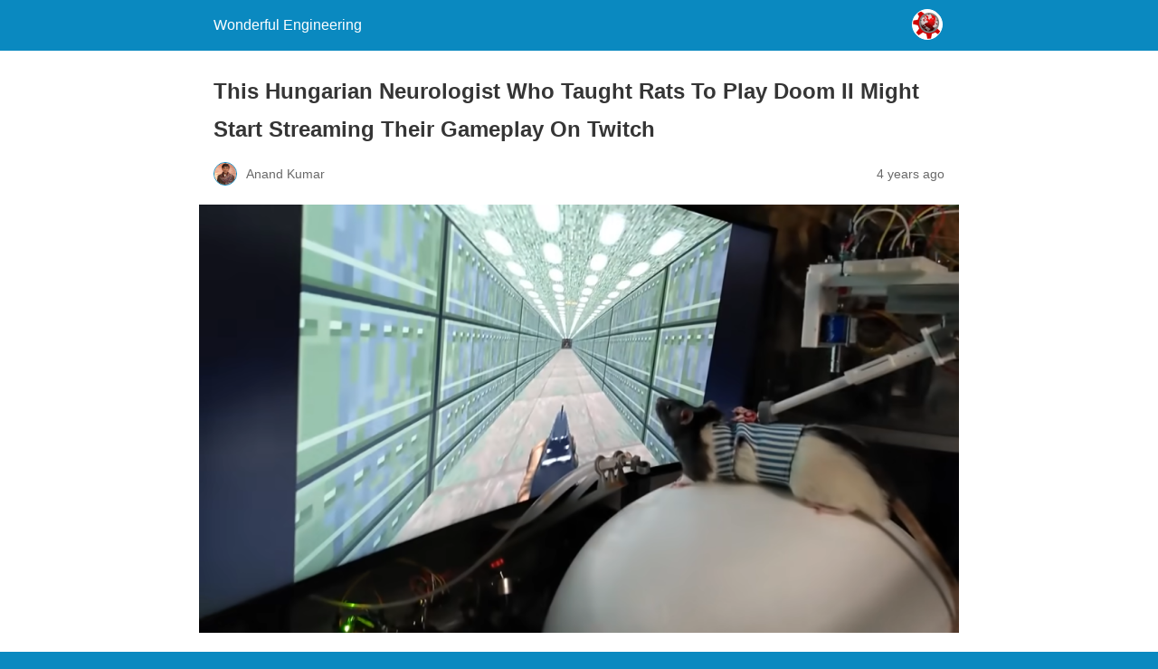

--- FILE ---
content_type: text/html; charset=utf-8
request_url: https://wonderfulengineering.com/this-hungarian-neurologist-who-taught-rats-to-play-doom-ii-might-start-streaming-their-gameplay-on-twitch/amp/
body_size: 10910
content:
<!DOCTYPE html>
<html amp lang="en-US" data-amp-auto-lightbox-disable transformed="self;v=1" i-amphtml-layout="" i-amphtml-no-boilerplate="">
<head><meta charset="utf-8"><meta name="viewport" content="width=device-width,minimum-scale=1"><link rel="preconnect" href="https://cdn.ampproject.org"><style amp-runtime="" i-amphtml-version="012512221826001">html{overflow-x:hidden!important}html.i-amphtml-fie{height:100%!important;width:100%!important}html:not([amp4ads]),html:not([amp4ads]) body{height:auto!important}html:not([amp4ads]) body{margin:0!important}body{-webkit-text-size-adjust:100%;-moz-text-size-adjust:100%;-ms-text-size-adjust:100%;text-size-adjust:100%}html.i-amphtml-singledoc.i-amphtml-embedded{-ms-touch-action:pan-y pinch-zoom;touch-action:pan-y pinch-zoom}html.i-amphtml-fie>body,html.i-amphtml-singledoc>body{overflow:visible!important}html.i-amphtml-fie:not(.i-amphtml-inabox)>body,html.i-amphtml-singledoc:not(.i-amphtml-inabox)>body{position:relative!important}html.i-amphtml-ios-embed-legacy>body{overflow-x:hidden!important;overflow-y:auto!important;position:absolute!important}html.i-amphtml-ios-embed{overflow-y:auto!important;position:static}#i-amphtml-wrapper{overflow-x:hidden!important;overflow-y:auto!important;position:absolute!important;top:0!important;left:0!important;right:0!important;bottom:0!important;margin:0!important;display:block!important}html.i-amphtml-ios-embed.i-amphtml-ios-overscroll,html.i-amphtml-ios-embed.i-amphtml-ios-overscroll>#i-amphtml-wrapper{-webkit-overflow-scrolling:touch!important}#i-amphtml-wrapper>body{position:relative!important;border-top:1px solid transparent!important}#i-amphtml-wrapper+body{visibility:visible}#i-amphtml-wrapper+body .i-amphtml-lightbox-element,#i-amphtml-wrapper+body[i-amphtml-lightbox]{visibility:hidden}#i-amphtml-wrapper+body[i-amphtml-lightbox] .i-amphtml-lightbox-element{visibility:visible}#i-amphtml-wrapper.i-amphtml-scroll-disabled,.i-amphtml-scroll-disabled{overflow-x:hidden!important;overflow-y:hidden!important}amp-instagram{padding:54px 0px 0px!important;background-color:#fff}amp-iframe iframe{box-sizing:border-box!important}[amp-access][amp-access-hide]{display:none}[subscriptions-dialog],body:not(.i-amphtml-subs-ready) [subscriptions-action],body:not(.i-amphtml-subs-ready) [subscriptions-section]{display:none!important}amp-experiment,amp-live-list>[update]{display:none}amp-list[resizable-children]>.i-amphtml-loading-container.amp-hidden{display:none!important}amp-list [fetch-error],amp-list[load-more] [load-more-button],amp-list[load-more] [load-more-end],amp-list[load-more] [load-more-failed],amp-list[load-more] [load-more-loading]{display:none}amp-list[diffable] div[role=list]{display:block}amp-story-page,amp-story[standalone]{min-height:1px!important;display:block!important;height:100%!important;margin:0!important;padding:0!important;overflow:hidden!important;width:100%!important}amp-story[standalone]{background-color:#000!important;position:relative!important}amp-story-page{background-color:#757575}amp-story .amp-active>div,amp-story .i-amphtml-loader-background{display:none!important}amp-story-page:not(:first-of-type):not([distance]):not([active]){transform:translateY(1000vh)!important}amp-autocomplete{position:relative!important;display:inline-block!important}amp-autocomplete>input,amp-autocomplete>textarea{padding:0.5rem;border:1px solid rgba(0,0,0,.33)}.i-amphtml-autocomplete-results,amp-autocomplete>input,amp-autocomplete>textarea{font-size:1rem;line-height:1.5rem}[amp-fx^=fly-in]{visibility:hidden}amp-script[nodom],amp-script[sandboxed]{position:fixed!important;top:0!important;width:1px!important;height:1px!important;overflow:hidden!important;visibility:hidden}
/*# sourceURL=/css/ampdoc.css*/[hidden]{display:none!important}.i-amphtml-element{display:inline-block}.i-amphtml-blurry-placeholder{transition:opacity 0.3s cubic-bezier(0.0,0.0,0.2,1)!important;pointer-events:none}[layout=nodisplay]:not(.i-amphtml-element){display:none!important}.i-amphtml-layout-fixed,[layout=fixed][width][height]:not(.i-amphtml-layout-fixed){display:inline-block;position:relative}.i-amphtml-layout-responsive,[layout=responsive][width][height]:not(.i-amphtml-layout-responsive),[width][height][heights]:not([layout]):not(.i-amphtml-layout-responsive),[width][height][sizes]:not(img):not([layout]):not(.i-amphtml-layout-responsive){display:block;position:relative}.i-amphtml-layout-intrinsic,[layout=intrinsic][width][height]:not(.i-amphtml-layout-intrinsic){display:inline-block;position:relative;max-width:100%}.i-amphtml-layout-intrinsic .i-amphtml-sizer{max-width:100%}.i-amphtml-intrinsic-sizer{max-width:100%;display:block!important}.i-amphtml-layout-container,.i-amphtml-layout-fixed-height,[layout=container],[layout=fixed-height][height]:not(.i-amphtml-layout-fixed-height){display:block;position:relative}.i-amphtml-layout-fill,.i-amphtml-layout-fill.i-amphtml-notbuilt,[layout=fill]:not(.i-amphtml-layout-fill),body noscript>*{display:block;overflow:hidden!important;position:absolute;top:0;left:0;bottom:0;right:0}body noscript>*{position:absolute!important;width:100%;height:100%;z-index:2}body noscript{display:inline!important}.i-amphtml-layout-flex-item,[layout=flex-item]:not(.i-amphtml-layout-flex-item){display:block;position:relative;-ms-flex:1 1 auto;flex:1 1 auto}.i-amphtml-layout-fluid{position:relative}.i-amphtml-layout-size-defined{overflow:hidden!important}.i-amphtml-layout-awaiting-size{position:absolute!important;top:auto!important;bottom:auto!important}i-amphtml-sizer{display:block!important}@supports (aspect-ratio:1/1){i-amphtml-sizer.i-amphtml-disable-ar{display:none!important}}.i-amphtml-blurry-placeholder,.i-amphtml-fill-content{display:block;height:0;max-height:100%;max-width:100%;min-height:100%;min-width:100%;width:0;margin:auto}.i-amphtml-layout-size-defined .i-amphtml-fill-content{position:absolute;top:0;left:0;bottom:0;right:0}.i-amphtml-replaced-content,.i-amphtml-screen-reader{padding:0!important;border:none!important}.i-amphtml-screen-reader{position:fixed!important;top:0px!important;left:0px!important;width:4px!important;height:4px!important;opacity:0!important;overflow:hidden!important;margin:0!important;display:block!important;visibility:visible!important}.i-amphtml-screen-reader~.i-amphtml-screen-reader{left:8px!important}.i-amphtml-screen-reader~.i-amphtml-screen-reader~.i-amphtml-screen-reader{left:12px!important}.i-amphtml-screen-reader~.i-amphtml-screen-reader~.i-amphtml-screen-reader~.i-amphtml-screen-reader{left:16px!important}.i-amphtml-unresolved{position:relative;overflow:hidden!important}.i-amphtml-select-disabled{-webkit-user-select:none!important;-ms-user-select:none!important;user-select:none!important}.i-amphtml-notbuilt,[layout]:not(.i-amphtml-element),[width][height][heights]:not([layout]):not(.i-amphtml-element),[width][height][sizes]:not(img):not([layout]):not(.i-amphtml-element){position:relative;overflow:hidden!important;color:transparent!important}.i-amphtml-notbuilt:not(.i-amphtml-layout-container)>*,[layout]:not([layout=container]):not(.i-amphtml-element)>*,[width][height][heights]:not([layout]):not(.i-amphtml-element)>*,[width][height][sizes]:not([layout]):not(.i-amphtml-element)>*{display:none}amp-img:not(.i-amphtml-element)[i-amphtml-ssr]>img.i-amphtml-fill-content{display:block}.i-amphtml-notbuilt:not(.i-amphtml-layout-container),[layout]:not([layout=container]):not(.i-amphtml-element),[width][height][heights]:not([layout]):not(.i-amphtml-element),[width][height][sizes]:not(img):not([layout]):not(.i-amphtml-element){color:transparent!important;line-height:0!important}.i-amphtml-ghost{visibility:hidden!important}.i-amphtml-element>[placeholder],[layout]:not(.i-amphtml-element)>[placeholder],[width][height][heights]:not([layout]):not(.i-amphtml-element)>[placeholder],[width][height][sizes]:not([layout]):not(.i-amphtml-element)>[placeholder]{display:block;line-height:normal}.i-amphtml-element>[placeholder].amp-hidden,.i-amphtml-element>[placeholder].hidden{visibility:hidden}.i-amphtml-element:not(.amp-notsupported)>[fallback],.i-amphtml-layout-container>[placeholder].amp-hidden,.i-amphtml-layout-container>[placeholder].hidden{display:none}.i-amphtml-layout-size-defined>[fallback],.i-amphtml-layout-size-defined>[placeholder]{position:absolute!important;top:0!important;left:0!important;right:0!important;bottom:0!important;z-index:1}amp-img[i-amphtml-ssr]:not(.i-amphtml-element)>[placeholder]{z-index:auto}.i-amphtml-notbuilt>[placeholder]{display:block!important}.i-amphtml-hidden-by-media-query{display:none!important}.i-amphtml-element-error{background:red!important;color:#fff!important;position:relative!important}.i-amphtml-element-error:before{content:attr(error-message)}i-amp-scroll-container,i-amphtml-scroll-container{position:absolute;top:0;left:0;right:0;bottom:0;display:block}i-amp-scroll-container.amp-active,i-amphtml-scroll-container.amp-active{overflow:auto;-webkit-overflow-scrolling:touch}.i-amphtml-loading-container{display:block!important;pointer-events:none;z-index:1}.i-amphtml-notbuilt>.i-amphtml-loading-container{display:block!important}.i-amphtml-loading-container.amp-hidden{visibility:hidden}.i-amphtml-element>[overflow]{cursor:pointer;position:relative;z-index:2;visibility:hidden;display:initial;line-height:normal}.i-amphtml-layout-size-defined>[overflow]{position:absolute}.i-amphtml-element>[overflow].amp-visible{visibility:visible}template{display:none!important}.amp-border-box,.amp-border-box *,.amp-border-box :after,.amp-border-box :before{box-sizing:border-box}amp-pixel{display:none!important}amp-analytics,amp-auto-ads,amp-story-auto-ads{position:fixed!important;top:0!important;width:1px!important;height:1px!important;overflow:hidden!important;visibility:hidden}amp-story{visibility:hidden!important}html.i-amphtml-fie>amp-analytics{position:initial!important}[visible-when-invalid]:not(.visible),form [submit-error],form [submit-success],form [submitting]{display:none}amp-accordion{display:block!important}@media (min-width:1px){:where(amp-accordion>section)>:first-child{margin:0;background-color:#efefef;padding-right:20px;border:1px solid #dfdfdf}:where(amp-accordion>section)>:last-child{margin:0}}amp-accordion>section{float:none!important}amp-accordion>section>*{float:none!important;display:block!important;overflow:hidden!important;position:relative!important}amp-accordion,amp-accordion>section{margin:0}amp-accordion:not(.i-amphtml-built)>section>:last-child{display:none!important}amp-accordion:not(.i-amphtml-built)>section[expanded]>:last-child{display:block!important}
/*# sourceURL=/css/ampshared.css*/</style><meta property="og:locale" content="en_US"><meta property="og:type" content="article"><meta property="og:title" content="This Hungarian Neurologist Who Taught Rats To Play Doom II Might Start Streaming Their Gameplay On Twitch"><meta property="og:description" content="A Hungarian neurologist who taught rats to play Doom II has expressed interest in broadcasting their ‘gameplay’ on Twitch. Viktor Tóth cr"><meta property="og:url" content="https://wonderfulengineering.com/this-hungarian-neurologist-who-taught-rats-to-play-doom-ii-might-start-streaming-their-gameplay-on-twitch/"><meta property="og:site_name" content="Wonderful Engineering"><meta property="article:publisher" content="https://www.facebook.com/WonderfulEngineering/"><meta property="article:published_time" content="2021-12-17T16:54:25+00:00"><meta property="article:modified_time" content="2021-12-17T16:54:26+00:00"><meta property="og:image" content="https://wonderfulengineering.com/wp-content/uploads/2021/12/rat-playing-doom.png"><meta property="og:image:width" content="1280"><meta property="og:image:height" content="720"><meta property="og:image:type" content="image/png"><meta name="author" content="Anand Kumar"><meta name="twitter:card" content="summary_large_image"><meta name="twitter:creator" content="@wonderfulengr"><meta name="twitter:site" content="@wonderfulengr"><meta name="twitter:label1" content="Written by"><meta name="twitter:data1" content="Anand Kumar"><meta name="twitter:label2" content="Est. reading time"><meta name="twitter:data2" content="2 minutes"><meta name="robots" content="noindex, follow"><meta name="generator" content="AMP Plugin v2.5.5; mode=reader; theme=legacy"><meta name="generator" content="WordPress 6.8.3"><script async="" src="https://cdn.ampproject.org/v0.mjs" type="module" crossorigin="anonymous"></script><script async nomodule src="https://cdn.ampproject.org/v0.js" crossorigin="anonymous"></script><script src="https://cdn.ampproject.org/v0/amp-youtube-0.1.mjs" async="" custom-element="amp-youtube" type="module" crossorigin="anonymous"></script><script async nomodule src="https://cdn.ampproject.org/v0/amp-youtube-0.1.js" crossorigin="anonymous" custom-element="amp-youtube"></script><style amp-custom="">#amp-mobile-version-switcher{left:0;position:absolute;width:100%;z-index:100}#amp-mobile-version-switcher>a{background-color:#444;border:0;color:#eaeaea;display:block;font-family:-apple-system,BlinkMacSystemFont,Segoe UI,Roboto,Oxygen-Sans,Ubuntu,Cantarell,Helvetica Neue,sans-serif;font-size:16px;font-weight:600;padding:15px 0;text-align:center;-webkit-text-decoration:none;text-decoration:none}#amp-mobile-version-switcher>a:active,#amp-mobile-version-switcher>a:focus,#amp-mobile-version-switcher>a:hover{-webkit-text-decoration:underline;text-decoration:underline}.jp-related-posts-i2__list{--hgap:1rem;display:flex;flex-wrap:wrap;column-gap:var(--hgap);row-gap:2rem;margin:0;padding:0;list-style-type:none}.jp-related-posts-i2__post{display:flex;flex-direction:column;flex-basis:calc(( 100% - var(--hgap) ) / 2)}.jp-related-posts-i2__post:nth-last-child(n+3):first-child,.jp-related-posts-i2__post:nth-last-child(n+3):first-child ~ *{flex-basis:calc(( 100% - var(--hgap) * 2 ) / 3)}.jp-related-posts-i2__post:nth-last-child(4):first-child,.jp-related-posts-i2__post:nth-last-child(4):first-child ~ *{flex-basis:calc(( 100% - var(--hgap) ) / 2)}.jp-related-posts-i2__post-link{display:flex;flex-direction:column;row-gap:.5rem;width:100%;margin-bottom:1rem;line-height:1.2}.jp-related-posts-i2__post-link:focus-visible{outline-offset:2px}.jp-related-posts-i2__post-defs{margin:0;list-style-type:unset}.jp-related-posts-i2__post-defs dt{position:absolute;width:1px;height:1px;overflow:hidden;clip:rect(1px,1px,1px,1px);white-space:nowrap}.jp-related-posts-i2__post-defs dd{margin:0}.jp-relatedposts-i2[data-layout="list"] .jp-related-posts-i2__list{display:block}.jp-relatedposts-i2[data-layout="list"] .jp-related-posts-i2__post{margin-bottom:2rem}@media only screen and (max-width: 640px){.jp-related-posts-i2__list{display:block}.jp-related-posts-i2__post{margin-bottom:2rem}}:where(.wp-block-button__link){border-radius:9999px;box-shadow:none;padding:calc(.667em + 2px) calc(1.333em + 2px);text-decoration:none}:root :where(.wp-block-button .wp-block-button__link.is-style-outline),:root :where(.wp-block-button.is-style-outline>.wp-block-button__link){border:2px solid;padding:.667em 1.333em}:root :where(.wp-block-button .wp-block-button__link.is-style-outline:not(.has-text-color)),:root :where(.wp-block-button.is-style-outline>.wp-block-button__link:not(.has-text-color)){color:currentColor}:root :where(.wp-block-button .wp-block-button__link.is-style-outline:not(.has-background)),:root :where(.wp-block-button.is-style-outline>.wp-block-button__link:not(.has-background)){background-color:initial;background-image:none}:where(.wp-block-columns){margin-bottom:1.75em}:where(.wp-block-columns.has-background){padding:1.25em 2.375em}:where(.wp-block-post-comments input[type=submit]){border:none}:where(.wp-block-cover-image:not(.has-text-color)),:where(.wp-block-cover:not(.has-text-color)){color:#fff}:where(.wp-block-cover-image.is-light:not(.has-text-color)),:where(.wp-block-cover.is-light:not(.has-text-color)){color:#000}:root :where(.wp-block-cover h1:not(.has-text-color)),:root :where(.wp-block-cover h2:not(.has-text-color)),:root :where(.wp-block-cover h3:not(.has-text-color)),:root :where(.wp-block-cover h4:not(.has-text-color)),:root :where(.wp-block-cover h5:not(.has-text-color)),:root :where(.wp-block-cover h6:not(.has-text-color)),:root :where(.wp-block-cover p:not(.has-text-color)){color:inherit}.wp-block-embed{overflow-wrap:break-word}.wp-block-embed :where(figcaption){margin-bottom:1em;margin-top:.5em}.wp-block-embed__wrapper{position:relative}:where(.wp-block-file){margin-bottom:1.5em}:where(.wp-block-file__button){border-radius:2em;display:inline-block;padding:.5em 1em}:where(.wp-block-file__button):is(a):active,:where(.wp-block-file__button):is(a):focus,:where(.wp-block-file__button):is(a):hover,:where(.wp-block-file__button):is(a):visited{box-shadow:none;color:#fff;opacity:.85;text-decoration:none}:where(.wp-block-group.wp-block-group-is-layout-constrained){position:relative}.wp-block-image>a,.wp-block-image>figure>a{display:inline-block}.wp-block-image amp-img{box-sizing:border-box;height:auto;max-width:100%;vertical-align:bottom}.wp-block-image :where(figcaption){margin-bottom:1em;margin-top:.5em}.wp-block-image figure{margin:0}@keyframes show-content-image{0%{visibility:hidden}99%{visibility:hidden}to{visibility:visible}}@keyframes turn-on-visibility{0%{opacity:0}to{opacity:1}}@keyframes turn-off-visibility{0%{opacity:1;visibility:visible}99%{opacity:0;visibility:visible}to{opacity:0;visibility:hidden}}@keyframes lightbox-zoom-in{0%{transform:translate(calc(( -100vw + var(--wp--lightbox-scrollbar-width) ) / 2 + var(--wp--lightbox-initial-left-position)),calc(-50vh + var(--wp--lightbox-initial-top-position))) scale(var(--wp--lightbox-scale))}to{transform:translate(-50%,-50%) scale(1)}}@keyframes lightbox-zoom-out{0%{transform:translate(-50%,-50%) scale(1);visibility:visible}99%{visibility:visible}to{transform:translate(calc(( -100vw + var(--wp--lightbox-scrollbar-width) ) / 2 + var(--wp--lightbox-initial-left-position)),calc(-50vh + var(--wp--lightbox-initial-top-position))) scale(var(--wp--lightbox-scale));visibility:hidden}}:where(.wp-block-latest-comments:not([data-amp-original-style*=line-height] .wp-block-latest-comments__comment)){line-height:1.1}:where(.wp-block-latest-comments:not([data-amp-original-style*=line-height] .wp-block-latest-comments__comment-excerpt p)){line-height:1.8}:root :where(.wp-block-latest-posts.is-grid){padding:0}:root :where(.wp-block-latest-posts.wp-block-latest-posts__list){padding-left:0}ul{box-sizing:border-box}:root :where(.wp-block-list.has-background){padding:1.25em 2.375em}:where(.wp-block-navigation.has-background .wp-block-navigation-item a:not(.wp-element-button)),:where(.wp-block-navigation.has-background .wp-block-navigation-submenu a:not(.wp-element-button)){padding:.5em 1em}:where(.wp-block-navigation .wp-block-navigation__submenu-container .wp-block-navigation-item a:not(.wp-element-button)),:where(.wp-block-navigation .wp-block-navigation__submenu-container .wp-block-navigation-submenu a:not(.wp-element-button)),:where(.wp-block-navigation .wp-block-navigation__submenu-container .wp-block-navigation-submenu button.wp-block-navigation-item__content),:where(.wp-block-navigation .wp-block-navigation__submenu-container .wp-block-pages-list__item button.wp-block-navigation-item__content){padding:.5em 1em}@keyframes overlay-menu__fade-in-animation{0%{opacity:0;transform:translateY(.5em)}to{opacity:1;transform:translateY(0)}}:root :where(p.has-background){padding:1.25em 2.375em}:where(p.has-text-color:not(.has-link-color)) a{color:inherit}:where(.wp-block-post-excerpt){box-sizing:border-box;margin-bottom:var(--wp--style--block-gap);margin-top:var(--wp--style--block-gap)}:where(.wp-block-preformatted.has-background){padding:1.25em 2.375em}:where(.wp-block-search__button){border:1px solid #ccc;padding:6px 10px}:where(.wp-block-search__input){font-family:inherit;font-size:inherit;font-style:inherit;font-weight:inherit;letter-spacing:inherit;line-height:inherit;text-transform:inherit}:where(.wp-block-search__button-inside .wp-block-search__inside-wrapper){border:1px solid #949494;box-sizing:border-box;padding:4px}:where(.wp-block-search__button-inside .wp-block-search__inside-wrapper) :where(.wp-block-search__button){padding:4px 8px}:root :where(.wp-block-separator.is-style-dots){height:auto;line-height:1;text-align:center}:root :where(.wp-block-separator.is-style-dots):before{color:currentColor;content:"···";font-family:serif;font-size:1.5em;letter-spacing:2em;padding-left:2em}:root :where(.wp-block-site-logo.is-style-rounded){border-radius:9999px}:root :where(.wp-block-social-links .wp-social-link a){padding:.25em}:root :where(.wp-block-social-links.is-style-logos-only .wp-social-link a){padding:0}:root :where(.wp-block-social-links.is-style-pill-shape .wp-social-link a){padding-left:.6666666667em;padding-right:.6666666667em}:root :where(.wp-block-tag-cloud.is-style-outline){display:flex;flex-wrap:wrap;gap:1ch}:root :where(.wp-block-tag-cloud.is-style-outline a){border:1px solid;margin-right:0;padding:1ch 2ch}:root :where(.wp-block-tag-cloud.is-style-outline a):not(#_#_#_#_#_#_#_#_){font-size:unset;text-decoration:none}:root :where(.wp-block-table-of-contents){box-sizing:border-box}:where(.wp-block-term-description){box-sizing:border-box;margin-bottom:var(--wp--style--block-gap);margin-top:var(--wp--style--block-gap)}:where(pre.wp-block-verse){font-family:inherit}:root{--wp--preset--font-size--normal:16px;--wp--preset--font-size--huge:42px}html :where(.has-border-color){border-style:solid}html :where([data-amp-original-style*=border-top-color]){border-top-style:solid}html :where([data-amp-original-style*=border-right-color]){border-right-style:solid}html :where([data-amp-original-style*=border-bottom-color]){border-bottom-style:solid}html :where([data-amp-original-style*=border-left-color]){border-left-style:solid}html :where([data-amp-original-style*=border-width]){border-style:solid}html :where([data-amp-original-style*=border-top-width]){border-top-style:solid}html :where([data-amp-original-style*=border-right-width]){border-right-style:solid}html :where([data-amp-original-style*=border-bottom-width]){border-bottom-style:solid}html :where([data-amp-original-style*=border-left-width]){border-left-style:solid}html :where(amp-img[class*=wp-image-]),html :where(amp-anim[class*=wp-image-]){height:auto;max-width:100%}:where(figure){margin:0 0 1em}html :where(.is-position-sticky){--wp-admin--admin-bar--position-offset:var(--wp-admin--admin-bar--height,0px)}@media screen and (max-width:600px){html :where(.is-position-sticky){--wp-admin--admin-bar--position-offset:0px}}.wp-block-embed :where(figcaption){color:#555;font-size:13px;text-align:center}.wp-block-embed{margin:0 0 1em}:root :where(.wp-block-image figcaption){color:#555;font-size:13px;text-align:center}.wp-block-image{margin:0 0 1em}:where(.wp-block-group.has-background){padding:1.25em 2.375em}:root :where(.wp-block-template-part.has-background){margin-bottom:0;margin-top:0;padding:1.25em 2.375em}@-webkit-keyframes a{to{-webkit-transform:rotate(1turn);transform:rotate(1turn)}}@keyframes a{to{-webkit-transform:rotate(1turn);transform:rotate(1turn)}}@-webkit-keyframes b{0%{background-position:0 0}to{background-position:30px 0}}@keyframes b{0%{background-position:0 0}to{background-position:30px 0}}amp-img.amp-wp-enforced-sizes{object-fit:contain}amp-img img,amp-img noscript{image-rendering:inherit;object-fit:inherit;object-position:inherit}.amp-wp-enforced-sizes{max-width:100%;margin:0 auto}html{background:#0a89c0}body{background:#fff;color:#353535;font-family:Georgia,"Times New Roman",Times,Serif;font-weight:300;line-height:1.75}p,ul,figure{margin:0 0 1em;padding:0}a,a:visited{color:#0a89c0}a:hover,a:active,a:focus{color:#353535}.amp-wp-meta,.amp-wp-header div,.amp-wp-title,.amp-wp-tax-category,.amp-wp-tax-tag,.amp-wp-comments-link,.amp-wp-footer p,.back-to-top{font-family:-apple-system,BlinkMacSystemFont,"Segoe UI","Roboto","Oxygen-Sans","Ubuntu","Cantarell","Helvetica Neue",sans-serif}.amp-wp-header{background-color:#0a89c0}.amp-wp-header div{color:#fff;font-size:1em;font-weight:400;margin:0 auto;max-width:calc(840px - 32px);padding:.875em 16px;position:relative}.amp-wp-header a{color:#fff;text-decoration:none}.amp-wp-header .amp-wp-site-icon{background-color:#fff;border:1px solid #fff;border-radius:50%;position:absolute;right:18px;top:10px}.amp-wp-article{color:#353535;font-weight:400;margin:1.5em auto;max-width:840px;overflow-wrap:break-word;word-wrap:break-word}.amp-wp-article-header{align-items:center;align-content:stretch;display:flex;flex-wrap:wrap;justify-content:space-between;margin:1.5em 16px 0}.amp-wp-title{color:#353535;display:block;flex:1 0 100%;font-weight:900;margin:0 0 .625em;width:100%}.amp-wp-meta{color:#696969;display:inline-block;flex:2 1 50%;font-size:.875em;line-height:1.5em;margin:0 0 1.5em;padding:0}.amp-wp-article-header .amp-wp-meta:last-of-type{text-align:right}.amp-wp-article-header .amp-wp-meta:first-of-type{text-align:left}.amp-wp-byline amp-img,.amp-wp-byline .amp-wp-author{display:inline-block;vertical-align:middle}.amp-wp-byline amp-img{border:1px solid #0a89c0;border-radius:50%;position:relative;margin-right:6px}.amp-wp-posted-on{text-align:right}.amp-wp-article-featured-image{margin:0 0 1em}.amp-wp-article-featured-image img:not(amp-img){max-width:100%;height:auto;margin:0 auto}.amp-wp-article-featured-image amp-img{margin:0 auto}.amp-wp-article-content{margin:0 16px}.amp-wp-article-content ul{margin-left:1em}.amp-wp-article-content .wp-caption{max-width:100%}.amp-wp-article-content amp-img{margin:0 auto}.wp-caption{padding:0}amp-youtube{background:#c2c2c2;margin:0 -16px 1.5em}.amp-wp-article-footer .amp-wp-meta{display:block}.amp-wp-tax-category,.amp-wp-tax-tag{color:#696969;font-size:.875em;line-height:1.5em;margin:1.5em 16px}.amp-wp-comments-link{color:#696969;font-size:.875em;line-height:1.5em;text-align:center;margin:2.25em 0 1.5em}.amp-wp-comments-link a{border-style:solid;border-color:#c2c2c2;border-width:1px 1px 2px;border-radius:4px;background-color:transparent;color:#0a89c0;cursor:pointer;display:block;font-size:14px;font-weight:600;line-height:18px;margin:0 auto;max-width:200px;padding:11px 16px;text-decoration:none;width:50%;-webkit-transition:background-color .2s ease;transition:background-color .2s ease}.amp-wp-footer{border-top:1px solid #c2c2c2;margin:calc(1.5em - 1px) 0 0}.amp-wp-footer div{margin:0 auto;max-width:calc(840px - 32px);padding:1.25em 16px 1.25em;position:relative}.amp-wp-footer h2{font-size:1em;line-height:1.375em;margin:0 0 .5em}.amp-wp-footer p{color:#696969;font-size:.8em;line-height:1.5em;margin:0 85px 0 0}.amp-wp-footer a{text-decoration:none}.back-to-top{bottom:1.275em;font-size:.8em;font-weight:600;line-height:2em;position:absolute;right:16px}.jp-related-posts-i2__list{--hgap:1rem;display:flex;flex-wrap:wrap;column-gap:var(--hgap);row-gap:2rem;margin:0;padding:0;list-style-type:none}.jp-related-posts-i2__post{display:flex;flex-direction:column;flex-basis:calc(( 100% - var(--hgap) ) / 2)}.jp-related-posts-i2__post:nth-last-child(n+3):first-child,.jp-related-posts-i2__post:nth-last-child(n+3):first-child ~ *{flex-basis:calc(( 100% - var(--hgap) * 2 ) / 3)}.jp-related-posts-i2__post:nth-last-child(4):first-child,.jp-related-posts-i2__post:nth-last-child(4):first-child ~ *{flex-basis:calc(( 100% - var(--hgap) ) / 2)}.jp-related-posts-i2__post-link{display:flex;flex-direction:column;row-gap:.5rem;width:100%;margin-bottom:1rem;line-height:1.2}.jp-related-posts-i2__post-link:focus-visible{outline-offset:2px}.jp-related-posts-i2__post-defs{margin:0;list-style-type:unset}.jp-related-posts-i2__post-defs dt{position:absolute;width:1px;height:1px;overflow:hidden;clip:rect(1px,1px,1px,1px);white-space:nowrap}.jp-related-posts-i2__post-defs dd{margin:0}.jp-relatedposts-i2[data-layout="list"] .jp-related-posts-i2__list{display:block}.jp-relatedposts-i2[data-layout="list"] .jp-related-posts-i2__post{margin-bottom:2rem}@media only screen and (max-width: 640px){.jp-related-posts-i2__list{display:block}.jp-related-posts-i2__post{margin-bottom:2rem}}div.jd-css-plugins-rel div.jd-css-plugins-cont{max-width:841px;width:100%;margin:auto}div.jd-css-plugins-rel div.jd-css-plugins-inner{padding:16px 16px 35px 16px}div.jd-css-plugins-rel li{margin-bottom:initial;margin-left:20px}div.jd-css-plugins-rel div.amplinkcont{line-height:1.6;padding-right:16px;position:relative;display:block}div.jd-css-plugins-rel div.amplinkcont p{font-size:87%;opacity:.7;line-height:1.4}

/*# sourceURL=amp-custom.css */</style><link rel="canonical" href="https://wonderfulengineering.com/this-hungarian-neurologist-who-taught-rats-to-play-doom-ii-might-start-streaming-their-gameplay-on-twitch/"><script type="application/ld+json" class="yoast-schema-graph">{"@context":"https://schema.org","@graph":[{"@type":"Article","@id":"https://wonderfulengineering.com/this-hungarian-neurologist-who-taught-rats-to-play-doom-ii-might-start-streaming-their-gameplay-on-twitch/#article","isPartOf":{"@id":"https://wonderfulengineering.com/this-hungarian-neurologist-who-taught-rats-to-play-doom-ii-might-start-streaming-their-gameplay-on-twitch/"},"author":{"name":"Anand Kumar","@id":"https://wonderfulengineering.com/#/schema/person/6db32b4edcdc2d892ffcde1fa657da2c"},"headline":"This Hungarian Neurologist Who Taught Rats To Play Doom II Might Start Streaming Their Gameplay On Twitch","datePublished":"2021-12-17T16:54:25+00:00","dateModified":"2021-12-17T16:54:26+00:00","mainEntityOfPage":{"@id":"https://wonderfulengineering.com/this-hungarian-neurologist-who-taught-rats-to-play-doom-ii-might-start-streaming-their-gameplay-on-twitch/"},"wordCount":431,"commentCount":0,"publisher":{"@id":"https://wonderfulengineering.com/#organization"},"image":{"@id":"https://wonderfulengineering.com/this-hungarian-neurologist-who-taught-rats-to-play-doom-ii-might-start-streaming-their-gameplay-on-twitch/#primaryimage"},"thumbnailUrl":"https://i0.wp.com/wonderfulengineering.com/wp-content/uploads/2021/12/rat-playing-doom.png?fit=1280%2C720\u0026ssl=1","keywords":["Doom II","rats","videogame"],"articleSection":["Amazing"],"inLanguage":"en-US","potentialAction":[{"@type":"CommentAction","name":"Comment","target":["https://wonderfulengineering.com/this-hungarian-neurologist-who-taught-rats-to-play-doom-ii-might-start-streaming-their-gameplay-on-twitch/#respond"]}]},{"@type":"WebPage","@id":"https://wonderfulengineering.com/this-hungarian-neurologist-who-taught-rats-to-play-doom-ii-might-start-streaming-their-gameplay-on-twitch/","url":"https://wonderfulengineering.com/this-hungarian-neurologist-who-taught-rats-to-play-doom-ii-might-start-streaming-their-gameplay-on-twitch/","name":"This Hungarian Neurologist Who Taught Rats To Play Doom II Might Start Streaming Their Gameplay On Twitch","isPartOf":{"@id":"https://wonderfulengineering.com/#website"},"primaryImageOfPage":{"@id":"https://wonderfulengineering.com/this-hungarian-neurologist-who-taught-rats-to-play-doom-ii-might-start-streaming-their-gameplay-on-twitch/#primaryimage"},"image":{"@id":"https://wonderfulengineering.com/this-hungarian-neurologist-who-taught-rats-to-play-doom-ii-might-start-streaming-their-gameplay-on-twitch/#primaryimage"},"thumbnailUrl":"https://i0.wp.com/wonderfulengineering.com/wp-content/uploads/2021/12/rat-playing-doom.png?fit=1280%2C720\u0026ssl=1","datePublished":"2021-12-17T16:54:25+00:00","dateModified":"2021-12-17T16:54:26+00:00","breadcrumb":{"@id":"https://wonderfulengineering.com/this-hungarian-neurologist-who-taught-rats-to-play-doom-ii-might-start-streaming-their-gameplay-on-twitch/#breadcrumb"},"inLanguage":"en-US","potentialAction":[{"@type":"ReadAction","target":["https://wonderfulengineering.com/this-hungarian-neurologist-who-taught-rats-to-play-doom-ii-might-start-streaming-their-gameplay-on-twitch/"]}]},{"@type":"ImageObject","inLanguage":"en-US","@id":"https://wonderfulengineering.com/this-hungarian-neurologist-who-taught-rats-to-play-doom-ii-might-start-streaming-their-gameplay-on-twitch/#primaryimage","url":"https://i0.wp.com/wonderfulengineering.com/wp-content/uploads/2021/12/rat-playing-doom.png?fit=1280%2C720\u0026ssl=1","contentUrl":"https://i0.wp.com/wonderfulengineering.com/wp-content/uploads/2021/12/rat-playing-doom.png?fit=1280%2C720\u0026ssl=1","width":1280,"height":720},{"@type":"BreadcrumbList","@id":"https://wonderfulengineering.com/this-hungarian-neurologist-who-taught-rats-to-play-doom-ii-might-start-streaming-their-gameplay-on-twitch/#breadcrumb","itemListElement":[{"@type":"ListItem","position":1,"name":"Home","item":"https://wonderfulengineering.com/"},{"@type":"ListItem","position":2,"name":"This Hungarian Neurologist Who Taught Rats To Play Doom II Might Start Streaming Their Gameplay On Twitch"}]},{"@type":"WebSite","@id":"https://wonderfulengineering.com/#website","url":"https://wonderfulengineering.com/","name":"Wonderful Engineering","description":"Engineering \u0026amp; Technology Magazine","publisher":{"@id":"https://wonderfulengineering.com/#organization"},"potentialAction":[{"@type":"SearchAction","target":{"@type":"EntryPoint","urlTemplate":"https://wonderfulengineering.com/?s={search_term_string}"},"query-input":{"@type":"PropertyValueSpecification","valueRequired":true,"valueName":"search_term_string"}}],"inLanguage":"en-US"},{"@type":"Organization","@id":"https://wonderfulengineering.com/#organization","name":"Wonderful Engineering","url":"https://wonderfulengineering.com/","logo":{"@type":"ImageObject","inLanguage":"en-US","@id":"https://wonderfulengineering.com/#/schema/logo/image/","url":"https://wonderfulengineering.com/wp-content/uploads/2013/04/Engineering-Website.png","contentUrl":"https://wonderfulengineering.com/wp-content/uploads/2013/04/Engineering-Website.png","width":886,"height":390,"caption":"Wonderful Engineering"},"image":{"@id":"https://wonderfulengineering.com/#/schema/logo/image/"},"sameAs":["https://www.facebook.com/WonderfulEngineering/","https://x.com/wonderfulengr","https://www.youtube.com/channel/UChVrL62t78mgcWA7Ca_fj_w"]},{"@type":"Person","@id":"https://wonderfulengineering.com/#/schema/person/6db32b4edcdc2d892ffcde1fa657da2c","name":"Anand Kumar","image":{"@type":"ImageObject","inLanguage":"en-US","@id":"https://wonderfulengineering.com/#/schema/person/image/","url":"https://secure.gravatar.com/avatar/cc766e24f01b0ba49c5a335237657e90b60b3508a30175344a13bb9639e39bb6?s=96\u0026d=mm\u0026r=g","contentUrl":"https://secure.gravatar.com/avatar/cc766e24f01b0ba49c5a335237657e90b60b3508a30175344a13bb9639e39bb6?s=96\u0026d=mm\u0026r=g","caption":"Anand Kumar"},"url":"https://wonderfulengineering.com/author/anandkumar/"}]}</script><title>This Hungarian Neurologist Who Taught Rats To Play Doom II M</title></head>

<body class="">

<header id="top" class="amp-wp-header">
	<div>
		<a href="https://wonderfulengineering.com/">
										<amp-img src="https://i0.wp.com/wonderfulengineering.com/wp-content/uploads/2017/01/cropped-we-logo-small.png?fit=32%2C32&amp;ssl=1" width="32" height="32" class="amp-wp-site-icon amp-wp-enforced-sizes i-amphtml-layout-intrinsic i-amphtml-layout-size-defined" data-hero-candidate="" alt="Site icon" layout="intrinsic" data-hero i-amphtml-ssr i-amphtml-layout="intrinsic"><i-amphtml-sizer slot="i-amphtml-svc" class="i-amphtml-sizer"><img alt="" aria-hidden="true" class="i-amphtml-intrinsic-sizer" role="presentation" src="[data-uri]"></i-amphtml-sizer><img class="i-amphtml-fill-content i-amphtml-replaced-content" decoding="async" alt="Site icon" src="https://i0.wp.com/wonderfulengineering.com/wp-content/uploads/2017/01/cropped-we-logo-small.png?fit=32%2C32&amp;ssl=1"></amp-img>
						<span class="amp-site-title">
				Wonderful Engineering			</span>
		</a>
	</div>
</header>

<article class="amp-wp-article">
	<header class="amp-wp-article-header">
		<h1 class="amp-wp-title">This Hungarian Neurologist Who Taught Rats To Play Doom II Might Start Streaming Their Gameplay On Twitch</h1>
			<div class="amp-wp-meta amp-wp-byline">
					<amp-img src="https://secure.gravatar.com/avatar/cc766e24f01b0ba49c5a335237657e90b60b3508a30175344a13bb9639e39bb6?s=72&amp;d=mm&amp;r=g" srcset="
					https://secure.gravatar.com/avatar/cc766e24f01b0ba49c5a335237657e90b60b3508a30175344a13bb9639e39bb6?s=24&amp;d=mm&amp;r=g 1x,
					https://secure.gravatar.com/avatar/cc766e24f01b0ba49c5a335237657e90b60b3508a30175344a13bb9639e39bb6?s=48&amp;d=mm&amp;r=g 2x,
					https://secure.gravatar.com/avatar/cc766e24f01b0ba49c5a335237657e90b60b3508a30175344a13bb9639e39bb6?s=72&amp;d=mm&amp;r=g 3x
				" alt="Anand Kumar" width="24" height="24" layout="fixed" class="i-amphtml-layout-fixed i-amphtml-layout-size-defined" style="width:24px;height:24px" i-amphtml-layout="fixed"></amp-img>
				<span class="amp-wp-author author vcard">Anand Kumar</span>
	</div>
<div class="amp-wp-meta amp-wp-posted-on">
	<time datetime="2021-12-17T16:54:25+00:00">
		4 years ago	</time>
</div>
	</header>

	<figure class="amp-wp-article-featured-image wp-caption">
	<amp-img width="1024" height="576" src="https://i0.wp.com/wonderfulengineering.com/wp-content/uploads/2021/12/rat-playing-doom.png?fit=1024%2C576&amp;ssl=1" class="attachment-large size-large wp-post-image amp-wp-enforced-sizes i-amphtml-layout-intrinsic i-amphtml-layout-size-defined" alt="" srcset="https://i0.wp.com/wonderfulengineering.com/wp-content/uploads/2021/12/rat-playing-doom.png?w=1280&amp;ssl=1 1280w, https://i0.wp.com/wonderfulengineering.com/wp-content/uploads/2021/12/rat-playing-doom.png?resize=610%2C343&amp;ssl=1 610w, https://i0.wp.com/wonderfulengineering.com/wp-content/uploads/2021/12/rat-playing-doom.png?resize=1024%2C576&amp;ssl=1 1024w, https://i0.wp.com/wonderfulengineering.com/wp-content/uploads/2021/12/rat-playing-doom.png?resize=768%2C432&amp;ssl=1 768w" sizes="auto, (max-width: 1024px) 100vw, 1024px" data-hero-candidate="" layout="intrinsic" disable-inline-width="" data-hero i-amphtml-ssr i-amphtml-layout="intrinsic"><i-amphtml-sizer slot="i-amphtml-svc" class="i-amphtml-sizer"><img alt="" aria-hidden="true" class="i-amphtml-intrinsic-sizer" role="presentation" src="[data-uri]"></i-amphtml-sizer><img class="i-amphtml-fill-content i-amphtml-replaced-content" decoding="async" loading="lazy" alt="" src="https://i0.wp.com/wonderfulengineering.com/wp-content/uploads/2021/12/rat-playing-doom.png?fit=1024%2C576&amp;ssl=1" srcset="https://i0.wp.com/wonderfulengineering.com/wp-content/uploads/2021/12/rat-playing-doom.png?w=1280&amp;ssl=1 1280w, https://i0.wp.com/wonderfulengineering.com/wp-content/uploads/2021/12/rat-playing-doom.png?resize=610%2C343&amp;ssl=1 610w, https://i0.wp.com/wonderfulengineering.com/wp-content/uploads/2021/12/rat-playing-doom.png?resize=1024%2C576&amp;ssl=1 1024w, https://i0.wp.com/wonderfulengineering.com/wp-content/uploads/2021/12/rat-playing-doom.png?resize=768%2C432&amp;ssl=1 768w" sizes="auto, (max-width: 1024px) 100vw, 1024px"></amp-img>	</figure>

	<div class="amp-wp-article-content">
		
<p>A Hungarian neurologist who taught rats to play Doom II has expressed interest in broadcasting their ‘gameplay’ on Twitch.</p>



<p>Viktor Tóth created a virtual reality setup for rodents and taught three rats how to play the game by training them to go down a corridor without assistance in the game.</p>



<p>The goal of the research was to develop a virtual reality system that would allow rodents to wander around 3D settings without having to restrain them or undergo any surgical operations.</p>



<figure class="wp-block-embed is-type-video is-provider-youtube wp-block-embed-youtube"><div class="wp-block-embed__wrapper">
<amp-youtube layout="responsive" width="16" height="9" data-videoid="qMNxkQXwykA" title="Rats in Doom" class="i-amphtml-layout-responsive i-amphtml-layout-size-defined" i-amphtml-layout="responsive"><i-amphtml-sizer slot="i-amphtml-svc" style="display:block;padding-top:56.25%"></i-amphtml-sizer><a placeholder="" href="https://youtu.be/qMNxkQXwykA" data-wpel-link="external" rel="nofollow"><amp-img src="https://i0.wp.com/i.ytimg.com/vi/qMNxkQXwykA/hqdefault.jpg?w=700&amp;ssl=1" layout="fill" object-fit="cover" alt="Rats in Doom" class="amp-wp-enforced-sizes i-amphtml-layout-fill i-amphtml-layout-size-defined" i-amphtml-layout="fill"><noscript><img decoding="async" src="https://i0.wp.com/i.ytimg.com/vi/qMNxkQXwykA/hqdefault.jpg?w=700&amp;ssl=1" alt="Rats in Doom"></noscript></amp-img></a></amp-youtube>
</div></figure>



<p>Tóth claims that mouse VR rigs have been utilized in previous neuroscience investigations, and he expects that his arrangement will make those experiments easier in the future.</p>



<p>Tóth told <a href="https://futurism.com/viktor-toth-doom-rat" data-wpel-link="external" rel="nofollow">Futurism</a> that he’d want to attempt streaming the rats’ gaming on Twitch to assist fund and raise awareness for his project. “I think [streaming on Twitch is] a very valid way to monetize a project like this. The only problem is how long the rat can run for”.</p>



<p>Rats have been used extensively in the past for testing, notably in the medical and technological industries. In reality, these small rodents have taught us a great deal. Tóth, on the other hand, claims that the concept to teach rats to play video games never became a huge notion or a research goal.</p>



<figure class="wp-block-image"><amp-img src="https://i0.wp.com/miro.medium.com/max/2000/1%2ApBIwOU7OVB3v055-vjuQ9A.png?w=700&amp;ssl=1" alt="" width="700" height="393" class="amp-wp-enforced-sizes i-amphtml-layout-intrinsic i-amphtml-layout-size-defined" layout="intrinsic" i-amphtml-layout="intrinsic"><i-amphtml-sizer slot="i-amphtml-svc" class="i-amphtml-sizer"><img alt="" aria-hidden="true" class="i-amphtml-intrinsic-sizer" role="presentation" src="[data-uri]"></i-amphtml-sizer><noscript><img decoding="async" src="https://i0.wp.com/miro.medium.com/max/2000/1%2ApBIwOU7OVB3v055-vjuQ9A.png?w=700&amp;ssl=1" alt="" width="700" height="393"></noscript></amp-img><figcaption>Image: Viktor Toth</figcaption></figure>



<p></p>



<p>One of the reasons Tóth chose Doom 2 was because the map was simple to customise, he told Futurism. He claims to have scrapped the first corridor and replaced it with touch-sensitive doors. The rodents were able to approach and open doors by merely tapping them. He also claimed to have created multiple versions of the map with the imp at various locations.</p>



<p>Finally, he chose one of the maps he had created each time the rat began again. The rat wouldn’t only learn to aim at a precise place this way. Instead, it would discover that it had to shoot the Imp, regardless of where it was in the level. If you’ve never played Doom, Imps are one of the game’s most common foes.</p>



<p>Tóth, on the other hand, isn’t stopping at Doom 2. Instead, he claims that in the future, he intends to teach the rats even more games. His initial setup was a little haphazard, but he wants to improve it and put together a better one. He stated his next setup will have numerous displays, and he may even launch a Twitch channel to help fund his studies.</p>

<nav class="jp-relatedposts-i2" data-layout="grid" aria-label="Related Posts"><ul class="jp-related-posts-i2__list" role="list" data-post-count="3"><li id="related-posts-item-696c63d9939b1" class="jp-related-posts-i2__post"><a id="related-posts-item-696c63d9939b1-label" href="https://wonderfulengineering.com/this-new-game-is-like-doom-but-instead-of-killing-demons-you-have-to-kill-nfts-with-screenshots/" class="jp-related-posts-i2__post-link" data-wpel-link="internal">This New Game Doom Mod Makes You ‘Kill’ NFTs By Screenshoting THem</a><dl class="jp-related-posts-i2__post-defs"><dt>Date</dt><dd class="jp-related-posts-i2__post-date">December 26, 2021</dd><dt>In relation to</dt><dd class="jp-related-posts-i2__post-context"><a href="https://wonderfulengineering.com/category/amazing/" data-wpel-link="internal">Amazing</a></dd></dl></li><li id="related-posts-item-696c63d993a21" class="jp-related-posts-i2__post"><a id="related-posts-item-696c63d993a21-label" href="https://wonderfulengineering.com/researchers-have-introduced-a-novel-approach-to-studying-social-behavior-in-rats-using-a-robotic-pal/" class="jp-related-posts-i2__post-link" data-wpel-link="internal">Researchers have Introduced A Novel Approach To Studying Social Behavior In Rats Using A Robotic Pal</a><dl class="jp-related-posts-i2__post-defs"><dt>Date</dt><dd class="jp-related-posts-i2__post-date">December 7, 2024</dd><dt>In relation to</dt><dd class="jp-related-posts-i2__post-context"><a href="https://wonderfulengineering.com/category/robotics/" data-wpel-link="internal">Robotics</a></dd></dl></li><li id="related-posts-item-696c63d993a46" class="jp-related-posts-i2__post"><a id="related-posts-item-696c63d993a46-label" href="https://wonderfulengineering.com/scientists-have-managed-to-pinpoint-the-brains-internal-mileage-clock/" class="jp-related-posts-i2__post-link" data-wpel-link="internal">Scientists Have Managed To Pinpoint The Brain’s Internal Mileage Clock</a><dl class="jp-related-posts-i2__post-defs"><dt>Date</dt><dd class="jp-related-posts-i2__post-date">September 21, 2025</dd><dt>In relation to</dt><dd class="jp-related-posts-i2__post-context"><a href="https://wonderfulengineering.com/category/biomedical/" data-wpel-link="internal">Biomedical</a></dd></dl></li></ul></nav>	</div>

	<footer class="amp-wp-article-footer">
			<div class="amp-wp-meta amp-wp-tax-category">
		Categories: <a href="https://wonderfulengineering.com/category/amazing/" rel="category tag">Amazing</a>	</div>

	<div class="amp-wp-meta amp-wp-tax-tag">
		Tags: <a href="https://wonderfulengineering.com/tag/doom-ii/" rel="tag">Doom II</a>, <a href="https://wonderfulengineering.com/tag/rats/" rel="tag">rats</a>, <a href="https://wonderfulengineering.com/tag/videogame/" rel="tag">videogame</a>	</div>
		<div class="amp-wp-meta amp-wp-comments-link">
		<a href="https://wonderfulengineering.com/this-hungarian-neurologist-who-taught-rats-to-play-doom-ii-might-start-streaming-their-gameplay-on-twitch/#respond">
			Leave a Comment		</a>
	</div>
	</footer>
</article>

<footer class="amp-wp-footer">
	<div>
		<h2>Wonderful Engineering</h2>
		<a href="#top" class="back-to-top">Back to top</a>
	</div>
</footer>


<div class="jd-css-plugins-rel"><div class="jd-css-plugins-cont"><div class="jd-css-plugins-inner"><h3>Related Articles</h3><ul><li><a href="https://wonderfulengineering.com/this-woman-is-about-to-marry-an-ai-hologram/amp/"><div class="amplinkcont">This Woman Is About To Marry An AI Hologram</div></a></li><li><a href="https://wonderfulengineering.com/23-staircase-designs-that-will-make-climbing-to-the-next-floor-less-boring/amp/"><div class="amplinkcont">23 Staircase Designs That Will Make Climbing To The Next Floor Less Boring</div></a></li><li><a href="https://wonderfulengineering.com/5-nasa-inventions-that-have-changed-our-lives/amp/"><div class="amplinkcont">5 NASA Inventions That Have Changed Our Lives</div></a></li><li><a href="https://wonderfulengineering.com/this-firm-is-turning-dandelion-weed-into-rubber-tires/amp/"><div class="amplinkcont">This Firm Is Turning Dandelion Weed Into Rubber Tires</div></a></li><li><a href="https://wonderfulengineering.com/can-diving-into-water-help-you-protect-yourself-against-bullets-like-in-movies-heres-the-answer/amp/"><div class="amplinkcont">Can Diving Into Water Help You Protect Yourself Against Bullets Like In Movies? Here’s The Answer</div></a></li></ul></div></div></div><amp-pixel src="https://pixel.wp.com/g.gif?v=ext&amp;blog=49540489&amp;post=244281&amp;tz=5&amp;srv=wonderfulengineering.com&amp;host=wonderfulengineering.com&amp;rand=RANDOM&amp;ref=DOCUMENT_REFERRER" class="i-amphtml-layout-fixed i-amphtml-layout-size-defined" style="width:1px;height:1px" i-amphtml-layout="fixed"></amp-pixel>		<div id="amp-mobile-version-switcher">
			<a rel="nofollow" href="https://wonderfulengineering.com/this-hungarian-neurologist-who-taught-rats-to-play-doom-ii-might-start-streaming-their-gameplay-on-twitch/?noamp=mobile">
				Exit mobile version			</a>
		</div>

				

</body></html>

<!-- This website is like a Rocket, isn't it? Performance optimized by WP Rocket. Learn more: https://wp-rocket.me -->